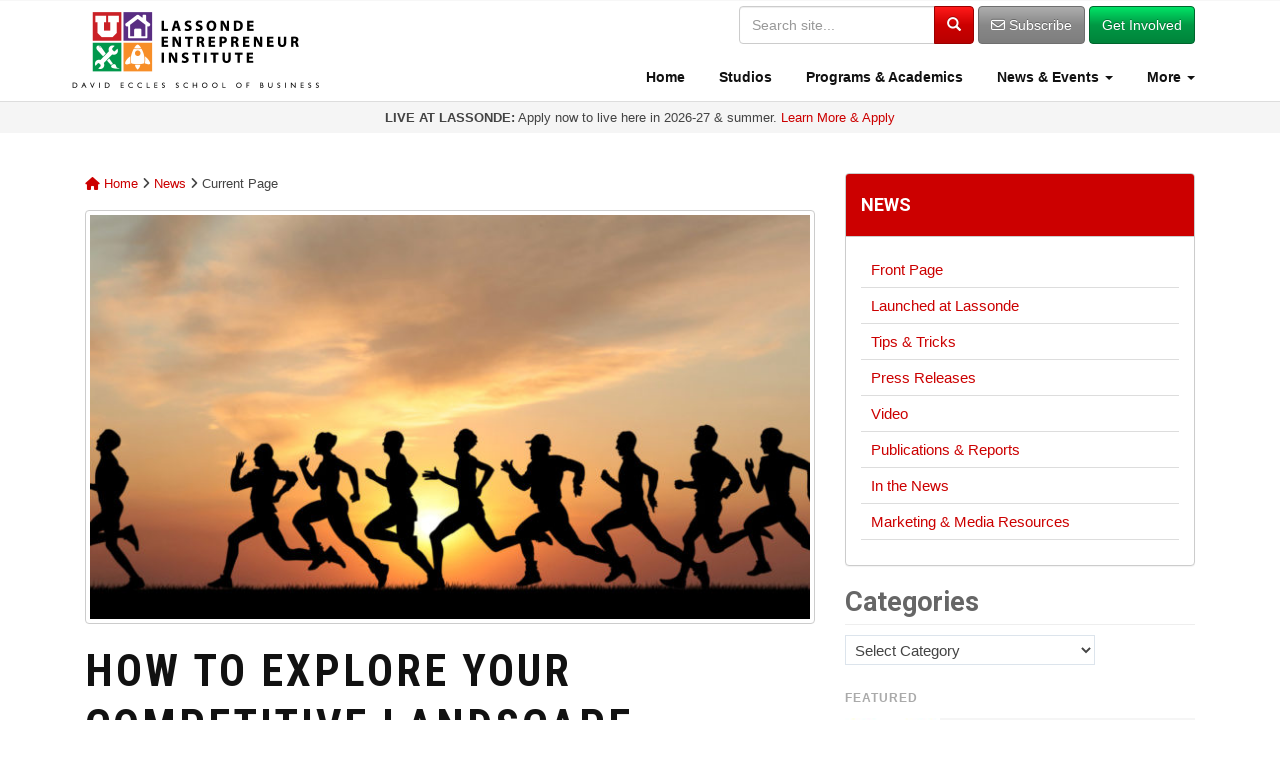

--- FILE ---
content_type: text/html; charset=UTF-8
request_url: https://lassonde.utah.edu/how-to-explore-your-competitive-landscape/
body_size: 17384
content:
<!DOCTYPE html><html lang="en-US"><head><meta charset="UTF-8"><meta http-equiv="X-UA-Compatible" content="IE=edge"><meta name="viewport" content="width=device-width, initial-scale=1"><link rel="profile" href="http://gmpg.org/xfn/11"><link rel="pingback" href="https://lassonde.utah.edu/wp/xmlrpc.php"><meta name='robots' content='index, follow, max-image-preview:large, max-snippet:-1, max-video-preview:-1' /><link media="all" href="https://lassonde.utah.edu/wp/wp-content/cache/autoptimize/css/autoptimize_3e0e04a7528154122347908b241ef2bc.css" rel="stylesheet"><title>How to Explore Your Competitive Landscape | Lassonde Entrepreneur Institute | University of Utah</title><meta name="description" content="University of Utah alum and medical entrepreneur Brett Burton shared ideas on how to explore your competitive landscape in a recent workshop provided by" /><link rel="canonical" href="https://lassonde.utah.edu/how-to-explore-your-competitive-landscape/" /><meta property="og:locale" content="en_US" /><meta property="og:type" content="article" /><meta property="og:title" content="How to Explore Your Competitive Landscape | Lassonde Entrepreneur Institute | University of Utah" /><meta property="og:description" content="University of Utah alum and medical entrepreneur Brett Burton shared ideas on how to explore your competitive landscape in a recent workshop provided by" /><meta property="og:url" content="https://lassonde.utah.edu/how-to-explore-your-competitive-landscape/" /><meta property="og:site_name" content="Lassonde Entrepreneur Institute | University of Utah" /><meta property="article:publisher" content="https://www.facebook.com/LassondeInstitute" /><meta property="article:published_time" content="2023-03-21T20:25:11+00:00" /><meta property="article:modified_time" content="2023-03-21T20:51:32+00:00" /><meta property="og:image" content="https://lassonde.utah.edu/wp/wp-content/uploads/2023/03/AdobeStock_41044614-scaled-e1679430143652.jpeg" /><meta property="og:image:width" content="2304" /><meta property="og:image:height" content="1094" /><meta property="og:image:type" content="image/jpeg" /><meta name="author" content="Mellanie Page" /><meta name="twitter:card" content="summary_large_image" /><meta name="twitter:creator" content="@LassondeInst" /><meta name="twitter:site" content="@LassondeInst" /><meta name="twitter:label1" content="Written by" /><meta name="twitter:data1" content="Mellanie Page" /><meta name="twitter:label2" content="Est. reading time" /><meta name="twitter:data2" content="9 minutes" /> <script type="application/ld+json" class="yoast-schema-graph">{"@context":"https://schema.org","@graph":[{"@type":"Article","@id":"https://lassonde.utah.edu/how-to-explore-your-competitive-landscape/#article","isPartOf":{"@id":"https://lassonde.utah.edu/how-to-explore-your-competitive-landscape/"},"author":{"name":"Mellanie Page","@id":"https://lassonde.utah.edu/#/schema/person/4075901338e0744252dcab7bd95ec881"},"headline":"How to Explore Your Competitive Landscape","datePublished":"2023-03-21T20:25:11+00:00","dateModified":"2023-03-21T20:51:32+00:00","mainEntityOfPage":{"@id":"https://lassonde.utah.edu/how-to-explore-your-competitive-landscape/"},"wordCount":1936,"commentCount":0,"publisher":{"@id":"https://lassonde.utah.edu/#organization"},"image":{"@id":"https://lassonde.utah.edu/how-to-explore-your-competitive-landscape/#primaryimage"},"thumbnailUrl":"https://lassonde.utah.edu/wp/wp-content/uploads/2023/03/AdobeStock_41044614-scaled-e1679430143652.jpeg","keywords":["Lassonde for Life"],"articleSection":["Tips &amp; Tricks"],"inLanguage":"en-US","potentialAction":[{"@type":"CommentAction","name":"Comment","target":["https://lassonde.utah.edu/how-to-explore-your-competitive-landscape/#respond"]}]},{"@type":"WebPage","@id":"https://lassonde.utah.edu/how-to-explore-your-competitive-landscape/","url":"https://lassonde.utah.edu/how-to-explore-your-competitive-landscape/","name":"How to Explore Your Competitive Landscape | Lassonde Entrepreneur Institute | University of Utah","isPartOf":{"@id":"https://lassonde.utah.edu/#website"},"primaryImageOfPage":{"@id":"https://lassonde.utah.edu/how-to-explore-your-competitive-landscape/#primaryimage"},"image":{"@id":"https://lassonde.utah.edu/how-to-explore-your-competitive-landscape/#primaryimage"},"thumbnailUrl":"https://lassonde.utah.edu/wp/wp-content/uploads/2023/03/AdobeStock_41044614-scaled-e1679430143652.jpeg","datePublished":"2023-03-21T20:25:11+00:00","dateModified":"2023-03-21T20:51:32+00:00","description":"University of Utah alum and medical entrepreneur Brett Burton shared ideas on how to explore your competitive landscape in a recent workshop provided by","breadcrumb":{"@id":"https://lassonde.utah.edu/how-to-explore-your-competitive-landscape/#breadcrumb"},"inLanguage":"en-US","potentialAction":[{"@type":"ReadAction","target":["https://lassonde.utah.edu/how-to-explore-your-competitive-landscape/"]}]},{"@type":"ImageObject","inLanguage":"en-US","@id":"https://lassonde.utah.edu/how-to-explore-your-competitive-landscape/#primaryimage","url":"https://lassonde.utah.edu/wp/wp-content/uploads/2023/03/AdobeStock_41044614-scaled-e1679430143652.jpeg","contentUrl":"https://lassonde.utah.edu/wp/wp-content/uploads/2023/03/AdobeStock_41044614-scaled-e1679430143652.jpeg","width":2304,"height":1094},{"@type":"BreadcrumbList","@id":"https://lassonde.utah.edu/how-to-explore-your-competitive-landscape/#breadcrumb","itemListElement":[{"@type":"ListItem","position":1,"name":"Home","item":"https://lassonde.utah.edu/"},{"@type":"ListItem","position":2,"name":"News","item":"https://lassonde.utah.edu/news/"},{"@type":"ListItem","position":3,"name":"How to Explore Your Competitive Landscape"}]},{"@type":"WebSite","@id":"https://lassonde.utah.edu/#website","url":"https://lassonde.utah.edu/","name":"Lassonde Entrepreneur Institute | University of Utah","description":"","publisher":{"@id":"https://lassonde.utah.edu/#organization"},"potentialAction":[{"@type":"SearchAction","target":{"@type":"EntryPoint","urlTemplate":"https://lassonde.utah.edu/?s={search_term_string}"},"query-input":{"@type":"PropertyValueSpecification","valueRequired":true,"valueName":"search_term_string"}}],"inLanguage":"en-US"},{"@type":"Organization","@id":"https://lassonde.utah.edu/#organization","name":"Lassonde Entrepreneur Institute | University of Utah","url":"https://lassonde.utah.edu/","logo":{"@type":"ImageObject","inLanguage":"en-US","@id":"https://lassonde.utah.edu/#/schema/logo/image/","url":"https://lassonde.utah.edu/wp/wp-content/uploads/2024/03/Lassonde-Institute-icons-logo-vertical-032224-620pm_RGB_padded-scaled.jpg","contentUrl":"https://lassonde.utah.edu/wp/wp-content/uploads/2024/03/Lassonde-Institute-icons-logo-vertical-032224-620pm_RGB_padded-scaled.jpg","width":2560,"height":2560,"caption":"Lassonde Entrepreneur Institute | University of Utah"},"image":{"@id":"https://lassonde.utah.edu/#/schema/logo/image/"},"sameAs":["https://www.facebook.com/LassondeInstitute","https://x.com/LassondeInst","http://instagram.com/lassondeinstitute","https://linkedin.com/company/lassonde-entrepreneur-institute","https://www.youtube.com/user/LassondeInstitute"]},{"@type":"Person","@id":"https://lassonde.utah.edu/#/schema/person/4075901338e0744252dcab7bd95ec881","name":"Mellanie Page","image":{"@type":"ImageObject","inLanguage":"en-US","@id":"https://lassonde.utah.edu/#/schema/person/image/","url":"https://lassonde.utah.edu/wp/wp-content/uploads/2023/02/cropped-Screen-Shot-2022-08-29-at-11.55.43-AM-96x96.png","contentUrl":"https://lassonde.utah.edu/wp/wp-content/uploads/2023/02/cropped-Screen-Shot-2022-08-29-at-11.55.43-AM-96x96.png","caption":"Mellanie Page"},"description":"Mellanie Page is a board certified behavior analyst (BCBA), leadership coach, and graduate instructor who has worked for over a decade with children with autism. She is passionate about advancing the field through the lens of organizational operations. Mellanie is an MBA student at the David Eccles School of Business. Learn more and connect with her at mellaniepage.com.","url":"https://lassonde.utah.edu/author/mellanie-page/"}]}</script> <link rel='dns-prefetch' href='//use.fontawesome.com' /><link rel='dns-prefetch' href='//v0.wordpress.com' /><link rel='preconnect' href='//c0.wp.com' /><link rel="alternate" type="application/rss+xml" title="Lassonde Entrepreneur Institute | University of Utah &raquo; Feed" href="https://lassonde.utah.edu/feed/" /><link rel="alternate" type="application/rss+xml" title="Lassonde Entrepreneur Institute | University of Utah &raquo; Comments Feed" href="https://lassonde.utah.edu/comments/feed/" /><link rel="alternate" type="application/rss+xml" title="Lassonde Entrepreneur Institute | University of Utah &raquo; How to Explore Your Competitive Landscape Comments Feed" href="https://lassonde.utah.edu/how-to-explore-your-competitive-landscape/feed/" /><link rel='stylesheet' id='font-awesome-official-css' href='https://use.fontawesome.com/releases/v6.5.2/css/all.css' type='text/css' media='all' integrity="sha384-PPIZEGYM1v8zp5Py7UjFb79S58UeqCL9pYVnVPURKEqvioPROaVAJKKLzvH2rDnI" crossorigin="anonymous" /><link rel='stylesheet' id='font-awesome-official-v4shim-css' href='https://use.fontawesome.com/releases/v6.5.2/css/v4-shims.css' type='text/css' media='all' integrity="sha384-XyvK/kKwgVW+fuRkusfLgfhAMuaxLPSOY8W7wj8tUkf0Nr2WGHniPmpdu+cmPS5n" crossorigin="anonymous" /> <script type="text/javascript" src="https://lassonde.utah.edu/wp/wp-includes/js/jquery/jquery.min.js?ver=3.7.1" id="jquery-core-js"></script> <link rel="https://api.w.org/" href="https://lassonde.utah.edu/wp-json/" /><link rel="alternate" title="JSON" type="application/json" href="https://lassonde.utah.edu/wp-json/wp/v2/posts/36464" /><link rel="EditURI" type="application/rsd+xml" title="RSD" href="https://lassonde.utah.edu/wp/xmlrpc.php?rsd" /><link rel='shortlink' href='https://lassonde.utah.edu/?p=36464' /><link rel="alternate" title="oEmbed (JSON)" type="application/json+oembed" href="https://lassonde.utah.edu/wp-json/oembed/1.0/embed?url=https%3A%2F%2Flassonde.utah.edu%2Fhow-to-explore-your-competitive-landscape%2F" /><link rel="alternate" title="oEmbed (XML)" type="text/xml+oembed" href="https://lassonde.utah.edu/wp-json/oembed/1.0/embed?url=https%3A%2F%2Flassonde.utah.edu%2Fhow-to-explore-your-competitive-landscape%2F&#038;format=xml" /> <!--[if lt IE 9]> <script src="https://lassonde.utah.edu/wp/wp-content/themes/lassonde/inc/js/html5shiv.min.js"></script> <script src="https://lassonde.utah.edu/wp/wp-content/themes/lassonde/inc/js/respond.min.js"></script> <![endif]--><link rel="icon" href="https://lassonde.utah.edu/wp/wp-content/uploads/2024/05/cropped-Lassonde-Institute-social-media-logo-052019_1000x1000-32x32.png" sizes="32x32" /><link rel="icon" href="https://lassonde.utah.edu/wp/wp-content/uploads/2024/05/cropped-Lassonde-Institute-social-media-logo-052019_1000x1000-192x192.png" sizes="192x192" /><link rel="apple-touch-icon" href="https://lassonde.utah.edu/wp/wp-content/uploads/2024/05/cropped-Lassonde-Institute-social-media-logo-052019_1000x1000-180x180.png" /><meta name="msapplication-TileImage" content="https://lassonde.utah.edu/wp/wp-content/uploads/2024/05/cropped-Lassonde-Institute-social-media-logo-052019_1000x1000-270x270.png" /><link href="https://fonts.googleapis.com/css?family=Roboto:400,700|Roboto+Condensed:400,700" rel="stylesheet"> <!--[if lte IE 8]><link href="https://lassonde.utah.edu/wp/wp-content/themes/lassonde/inc/css/ie8-and-down.css" rel="stylesheet"> <![endif]--> <!--[if lte IE 7]><link href="https://lassonde.utah.edu/wp/wp-content/themes/lassonde/inc/css/ie7-and-down.css" rel="stylesheet"><link href="https://lassonde.utah.edu/wp/wp-content/themes/lassonde/inc/fonts/font-awesome-ie7.min.css"> <![endif]-->  <script>(function(w,d,s,l,i){w[l]=w[l]||[];w[l].push({'gtm.start':
new Date().getTime(),event:'gtm.js'});var f=d.getElementsByTagName(s)[0],
j=d.createElement(s),dl=l!='dataLayer'?'&l='+l:'';j.async=true;j.src=
'https://www.googletagmanager.com/gtm.js?id='+i+dl;f.parentNode.insertBefore(j,f);
})(window,document,'script','dataLayer','GTM-NCXKZFK');</script> </head><body class="wp-singular post-template-default single single-post postid-36464 single-format-standard wp-theme-lassonde group-blog"> <noscript><iframe src="https://www.googletagmanager.com/ns.html?id=GTM-NCXKZFK"
height="0" width="0" style="display:none;visibility:hidden"></iframe></noscript><div id="page" class="hfeed site"><nav class="navbar navbar-default navbar-fixed-top" role="navigation"><div class="container"><div class="navbar-header" > <button type="button" class="navbar-toggle" data-toggle="collapse" data-target="#navbar-ex1-collapse"> <span class="sr-only">Toggle navigation</span> <span class="icon-bar"></span> <span class="icon-bar"></span> <span class="icon-bar"></span> </button><div id="logo"> <a href="https://lassonde.utah.edu/"><img src="https://lassonde.utah.edu/wp/wp-content/themes/lassonde/img/Lassonde-Institute-icons-logo-031919_RGB_500px-min.png" alt="Lassonde Entrepreneur Institute" class="img-responsive logo-full" /></a></div></div><div class="collapse navbar-collapse" id="navbar-ex1-collapse"><div class="header-search"><form method="get" class="navbar-form form-search form-inline" action="https://lassonde.utah.edu/" style="border: none;"><div class="input-group"> <input type="text" class="form-control search-query" placeholder="Search site..." value="" name="s"> <span class="input-group-btn"> <button type="submit" class="btn btn-primary" name="submit" id="searchsubmit" value="Search"><span class="glyphicon glyphicon-search"></span></button> </span></div><div class="visible-sm" style="height: 5px;"></div> <a href="/subscribe" class="btn btn-default hidden-xs"><i class="fa fa-envelope-o" aria-hidden="true"></i> Subscribe</a> <a href="/getinvolved" class="btn btn-success hidden-xs">Get Involved</a><div class="row visible-xs"><div class="col-xs-6" style="padding-right: 5px;"> <a href="/subscribe" id="subscribe-btn" class="btn btn-default btn-block" style="margin: 10px 0 0 0;"><i class="fa fa-envelope-o" aria-hidden="true"></i> Subscribe</a></div><div class="col-xs-6" style="padding-left: 5px;"> <a href="/getinvolved" class="btn btn-success btn-block" style="margin: 10px 0 0 0;">Get Involved</a></div></div></form></div><div class="menu-menu-1-container"><ul id="menu-menu-1" class="nav navbar-nav"><li id="menu-item-6288" class="menu-item menu-item-type-post_type menu-item-object-page menu-item-home menu-item-6288"><a title="Home" href="https://lassonde.utah.edu/"><span class="glyphicon Lassonde Entrepreneur Institute at the University of Utah"></span>&nbsp;Home</a></li><li id="menu-item-4181" class="menu-item menu-item-type-post_type menu-item-object-page menu-item-4181"><a title="Studios" href="https://lassonde.utah.edu/studios/"><span class="glyphicon Lassonde Studios"></span>&nbsp;Studios</a></li><li id="menu-item-8" class="menu-item menu-item-type-post_type menu-item-object-page menu-item-8"><a title="Programs &amp; Academics" href="https://lassonde.utah.edu/directory/"><span class="glyphicon Entrepreneurship Programs &#038; Academic Opportunities"></span>&nbsp;Programs &#038; Academics</a></li><li id="menu-item-31171" class="menu-item menu-item-type-custom menu-item-object-custom menu-item-has-children menu-item-31171 dropdown"><a title="News &amp; Events" href="#" data-toggle="dropdown" class="dropdown-toggle"><span class="glyphicon Get the Latest News &#038; Events at Lassonde"></span>&nbsp;News &#038; Events <span class="caret"></span></a><ul role="menu" class=" dropdown-menu"><li id="menu-item-40" class="menu-item menu-item-type-post_type menu-item-object-page current_page_parent menu-item-40"><a title="News" href="https://lassonde.utah.edu/news/"><span class="glyphicon Find Latest News, Announcements, Resources &#038; More"></span>&nbsp;News</a></li><li id="menu-item-40654" class="menu-item menu-item-type-post_type menu-item-object-page menu-item-40654"><a title="Events Calendar" href="https://lassonde.utah.edu/calendar/"><span class="glyphicon Upcoming Events &#038; Program Deadlines"></span>&nbsp;Events Calendar</a></li><li id="menu-item-31172" class="menu-item menu-item-type-custom menu-item-object-custom menu-item-31172"><a title="Launched at Lassonde" href="/launched/"><span class="glyphicon Learn About Our Student Success Stories"></span>&nbsp;Launched at Lassonde</a></li></ul></li><li id="menu-item-31044" class="menu-item menu-item-type-custom menu-item-object-custom menu-item-has-children menu-item-31044 dropdown"><a title="More" href="#" data-toggle="dropdown" class="dropdown-toggle"><span class="glyphicon More"></span>&nbsp;More <span class="caret"></span></a><ul role="menu" class=" dropdown-menu"><li id="menu-item-2735" class="menu-item menu-item-type-post_type menu-item-object-page menu-item-2735"><a title="About" href="https://lassonde.utah.edu/about/"><span class="glyphicon Learn about the Lassonde Entrepreneur Institute"></span>&nbsp;About</a></li><li id="menu-item-6652" class="menu-item menu-item-type-post_type menu-item-object-page menu-item-6652"><a title="Contact" href="https://lassonde.utah.edu/contact/"><span class="glyphicon Contact the Lassonde Entrepreneur Institute"></span>&nbsp;Contact</a></li><li id="menu-item-31170" class="menu-item menu-item-type-custom menu-item-object-custom menu-item-31170"><a title="People" href="/contact/people/"><span class="glyphicon Find Contact Info for People &#038; Programs"></span>&nbsp;People</a></li><li id="menu-item-40655" class="menu-item menu-item-type-post_type menu-item-object-page menu-item-40655"><a title="Give" href="https://lassonde.utah.edu/about/give/"><span class="glyphicon Support the Lassonde Entrepreneur Institute"></span>&nbsp;Give</a></li></ul></li></ul></div><div class="visible-xs" style="height: 10px;"></div></div></div></nav><div class="container-fluid text-center" style="background: #f5f5f5; padding: 8px; font-size: 13px; line-height: 1.2em;"> <strong>LIVE AT LASSONDE:</strong> Apply now to live here in 2026-27 & summer. <a href="http://lassonde.utah.edu/studios/?utm_source=website-announcement-alert&utm_medium=web&utm_campaign=top%20alert">Learn More & Apply</a></div><div id="content" class="site-content container"><div id="primary" class="content-area col-sm-12 col-md-8 pull-left"><div class="breadcrumb" xmlns:v="http://rdf.data-vocabulary.org/#"> <span typeof="v:Breadcrumb"><a rel="v:url" property="v:title" title="Go to Lassonde Entrepreneur Institute | University of Utah." href="https://lassonde.utah.edu" class="home"><i class="fa fa-home"></i> Home</a></span> <i class="fa fa-angle-right"></i> <span typeof="v:Breadcrumb"><a rel="v:url" property="v:title" title="Go to News." href="https://lassonde.utah.edu/news/" class="post-root post post-post">News</a></span> <i class="fa fa-angle-right"></i> <span typeof="v:Breadcrumb"><span property="v:title">Current Page</span></span></div><main id="main" class="site-main" role="main"><article id="post-36464" class="post-36464 post type-post status-publish format-standard has-post-thumbnail hentry category-tips-and-tricks tag-lassonde-for-life"><header class="entry-header page-header"> <img width="730" height="410" src="https://lassonde.utah.edu/wp/wp-content/uploads/2023/03/AdobeStock_41044614-scaled-e1679430143652-730x410.jpeg" class="thumbnail wp-post-image" alt="" decoding="async" fetchpriority="high" srcset="https://lassonde.utah.edu/wp/wp-content/uploads/2023/03/AdobeStock_41044614-scaled-e1679430143652-730x410.jpeg 730w, https://lassonde.utah.edu/wp/wp-content/uploads/2023/03/AdobeStock_41044614-scaled-e1679430143652-1920x1080.jpeg 1920w" sizes="(max-width: 730px) 100vw, 730px" data-attachment-id="36470" data-permalink="https://lassonde.utah.edu/how-to-explore-your-competitive-landscape/marathon-black-silhouettes-of-runners-on-the-sunset/" data-orig-file="https://lassonde.utah.edu/wp/wp-content/uploads/2023/03/AdobeStock_41044614-scaled-e1679430143652.jpeg" data-orig-size="2304,1094" data-comments-opened="1" data-image-meta="{&quot;aperture&quot;:&quot;14&quot;,&quot;credit&quot;:&quot;Andrey Burmakin - stock.adobe.co&quot;,&quot;camera&quot;:&quot;Canon EOS 5D Mark II&quot;,&quot;caption&quot;:&quot;&quot;,&quot;created_timestamp&quot;:&quot;1320340000&quot;,&quot;copyright&quot;:&quot;&quot;,&quot;focal_length&quot;:&quot;70&quot;,&quot;iso&quot;:&quot;250&quot;,&quot;shutter_speed&quot;:&quot;0.00625&quot;,&quot;title&quot;:&quot;Marathon, black silhouettes of runners on the sunset&quot;,&quot;orientation&quot;:&quot;1&quot;}" data-image-title="Marathon, black silhouettes of runners on the sunset" data-image-description="" data-image-caption="" data-medium-file="https://lassonde.utah.edu/wp/wp-content/uploads/2023/03/AdobeStock_41044614-scaled-e1679430143652-625x297.jpeg" data-large-file="https://lassonde.utah.edu/wp/wp-content/uploads/2023/03/AdobeStock_41044614-scaled-e1679430143652-970x461.jpeg" /><h1 class="entry-title">How to Explore Your Competitive Landscape</h1><div class="entry-meta"> <span class="byline"> <i class="fa fa-user"></i> By <span class="author vcard"><a class="url fn n" href="https://lassonde.utah.edu/author/mellanie-page/">Mellanie Page</a></span></span><span class="posted-on"><i class="fa fa-calendar"></i> <a href="https://lassonde.utah.edu/how-to-explore-your-competitive-landscape/" rel="bookmark"><time class="entry-date published" datetime="2023-03-21T14:25:11-06:00">March 21, 2023</time><time class="updated" datetime="2023-03-21T14:51:32-06:00">March 21, 2023</time></a></span></div></header><div class="entry-content"><p>University of Utah alum and medical entrepreneur Brett Burton shared ideas on how to explore your competitive landscape in a recent workshop provided by the <a href="https://lassonde.utah.edu/life">Lassonde for Life program</a> —an alumni program open to all University of Utah graduates that provides free, lifelong entrepreneurial instruction and support.</p><p>Brett is an entrepreneurial-minded bioengineer with experience in early-stage medical device innovation, development, and leadership. He obtained a Ph.D. in bioengineering in 2018 while also developing an understanding of medical device startups and venture capital. He is involved with multiple medtech startups and serves on the boards of <a href="https://secondheartinc.com/">Second Heart Assist</a> and CUBE Therapeutics while also serving as the VP of R&amp;D for Second Heart Assist (a left ventricular assist device company).</p><p>There is no winner without competition. Competitive awareness and strategy are essential in growing and developing a profitable and sustainable business. In his presentation, Brett described the process of exploring the competitive landscape as &#8220;forming a company strategy based on your understanding of your competition” and urged that companies extend their analysis beyond direct rivals. Exploring your competitive landscape should include an understanding of the three natural laws of economics, an analysis of Porter’s five forces, and a process for identifying invisible threats.</p><p>Brett applied Adam Smith’s three natural laws of economics to competition and explained:</p><ul><li>The law of self-interest: people/companies competing with each other to fulfill their own self-interests.</li><li>The law of competition: people/companies competing with each other by trying to differentiate themselves through cost reduction, improved product, or both—make decisions that ultimately benefit the consumer.</li><li>The law of supply and demand: if companies can&#8217;t compete or make decisions that keep them in the market, they will not survive, and competitors will be able to grow their share of the market.</li></ul><p>Brett warned that many factors complicate competition and encouraged entrepreneurs to enhance their strategy. During his discussion, he shared his experience with various companies, as both an investor and employee, describing how each of them had a plan and how all of them encountered competitive forces and subsequent unpredictable challenges.</p><p>Here are highlights from Brett’s presentation that may provide insights into understanding your competition along with questions you should ask yourself when exploring your competitive landscape:</p><h2>What is a Competitive Landscape?</h2><p>Brett explained that a competitive landscape refers to the existing market for your product or service. It represents every product a consumer could choose over the product you offer and can indicate a company&#8217;s position in the market while simultaneously influencing that company&#8217;s business strategy as they seek to improve that market position. He warned, “There are a lot of things influencing how you operate, and the competitive landscape is influenced by more than just your direct rival.”</p><p>When analyzing your competitors, Brett recommended focusing on their market position, business strategy, and ability to innovate. It&#8217;s critical to analyze these variables and use this information to develop your own strategy. He said, “If people can&#8217;t innovate in this modern market, they&#8217;re not going to survive. You&#8217;re not just looking at the here and now; you&#8217;re looking at what it&#8217;s going to be.” It is common to analyze how competitors are doing today, but we must anticipate how our competition will change and evolve.</p><p>Brett referenced Porter&#8217;s five forces as a framework to begin an assessment of your competitive market. The forces include:</p><ul><li>A review of direct rivals competing for your customers</li><li>Threat of substitute products that fulfill the customer&#8217;s need</li><li>Threat of new entrants replicating your idea or product</li><li>Supplier bargaining, where producing unique products may shift leverage to the supplier</li><li>Buyer bargaining, where price might be threatened and lowered in response to competition</li></ul><h2>Who is Competing for Your Customer?</h2><p>Brett used his work experiences to illustrate companies that faced each of the competitive threats described by Porter&#8217;s five forces. In some cases, such as one of the companies, Atrispec, where there were no direct rivals, the company still faced competition in other forms. Atrispec is an ECG analysis tool that assesses the risk a patient has of developing atrial fibrillation—a cardiac condition in which the upper two chambers of the heart (the atria) beat erratically. Detection of such risk before surgery would allow doctors to provide prophylactic treatment, thereby reducing the occurrences of atrial fibrillation post-surgery, which would reduce hospital length of stay and associated costs.</p><p>Although Atrispec was a new solution to an old problem with the potential to be very effective in detecting the risk in patients of developing this cardiac condition post-surgery, the company fought an uphill battle as it had to compete with what Brett called &#8220;the status quo,&#8221; or the process that physicians are currently using to treat post-surgical atrial fibrillation. When considering direct competitors, we should not only look at similar products, but we should ask ourselves what our customers are doing to solve their problems today and consider that competition.</p><h2>What Other Products Fulfill Your Customer’s Need?</h2><p>The threat of substitutes was prevalent for a popular rideshare company (Lyft) that Brett analyzed for investment during his time at the University Venture Fund (UVF). In addition to rideshare competitors, there were many substitutes, such as taxis, public transportation, or simply getting a ride from someone. When evaluating Lyft&#8217;s competitive market, the UVF team was able to see enough differentiation to warrant a substantial investment. In reflecting on this investment, Brett said he remembered, during his research, a poll in which Millennials described Lyft as the &#8220;cool&#8221; rideshare company. With the company&#8217;s focus on attracting a specific population of customers and with evidence showing Lyft effectively making gains in this market space, the decision to invest was not particularly difficult, and the return on investment was substantial. If we understand our direct and indirect competitors, we can strategically differentiate ourselves in the market.</p><p>Additionally, Brett offered the example of Cube, a company focused on athletic knee brace innovation. While no other companies produced the exact product at the time (i.e., a brace that offers mechanical support alongside heating and cooling features), bigger competitors in the industry could easily attempt to replicate the technology and pursue the same market. These competitors may have more resources and capital to produce a similar product quickly and market it more effectively. This threat exists in any industry and should be considered in your competitive analysis.</p><h2>Who Will Replicate Your Idea?</h2><p>Brett compared the threat of new entrants to the gold rush and cautioned, “If you find gold, you get a gold rush. In the same sense, if you find a good business or a good market, you might just end up in a gold rush.” Be attentive to companies in your industry and peripheral industries that may be able to reproduce or replicate your idea or product.</p><p>Brett explained how Second Heart Assist (a percutaneous LVAD company) and OrthodontiCell (an accelerated tooth movement company) each had competitors who solved the same problem for the customer and generated similar value, even though they used different methods. Your direct competitor may not use the same materials or technology as you, but they still offer a viable option for your buyer&#8217;s problem.</p><h2>Will Your Supplier Drive Your Costs Up?</h2><p>Supplier bargaining may also present a threat to growth if your supplier understands the unique value they bring to the business relationship and can leverage their power to drive your costs up. Brett said, “The more people that are supplying you or the more common the materials, the less bargaining power they have.”</p><p>Leonhardt&#8217;s Launchpads Utah (LLU) was a lab that offered bioelectric stimulation that modulated protein expression. Brett, who directed the lab from 2017 to 2021, explained that each aspect of their pipeline had supplies that were necessary to offer these services. Given the unique process LLU had developed, several materials, supplies, and pieces of equipment were difficult to find for their use case. Similarly, if your product or service requires unique or scarce materials, your costs may rise, and it may be difficult to find a consistent and reliable supplier.</p><p>Similarly, Second Heart Assist had over 20 production and design iterations before stabilizing their process — several due to issues with acquiring original materials. In one instance, a supplier that provided nitinol tubing, used to produce the device&#8217;s drivetube, was acquired and closed its door to future orders. They needed to be flexible and make changes to continue production, but their new supplier, seeing an opportunity, charged nearly 10 times the price of the previous provider. Suppliers can raise prices or even discontinue access to supplies. Be prepared to pivot your design, diversify your suppliers, or determine alternative resources if your product is not a common commodity.</p><h2>Who Is Your Buyer and What Will They Pay?</h2><p>Brett warned that once your product is marketable, you&#8217;ll be managing buyer bargaining power and identifying the right price. OrthodontiCell is a bioelectric stimulation mouthpiece intended to accelerate tooth movement. In Brett’s example of their buyer bargaining power, he explained that to sell his product successfully, he had to market to two different “buyers.” First, OrthodontiCell had to identify and propose a particular advantage for the orthodontist, who had to buy into offering the product. Secondly, the product needed to be marketable and desirable to the end user, the orthodontics patient, who would ultimately pay for it (given that the OrthodontiCell product is an elective orthodontic enhancement and not an essential item that insurance would supplement).</p><p>Many products may have layers of “buyers” who may not come to mind in your initial competitive review. As you explore who needs to be an advocate for your product in the selling cycle, develop a plan that addresses each individual. Consider any resistance or hesitation to buy in a threat to manage.</p><p>In a traditional sense, buyers also know their options, and being aware of what other options may be more desirable, affordable, or effective can influence willingness to pay. Determine how your customer’s next best alternative may impact your prices.</p><h2>Can You Leverage External Entities?</h2><p>Other areas to consider, that fall outside Porter&#8217;s five forces in competitive analysis, but are certainly present in all business operations, are more external forces. A STEEPLE analysis explores where outside entities and influences may affect your competitive standing. He provided the example of the FDA backing particular medical devices and consequently “marketing” those products with their stamp of approval. Legal or political entities, like the FDA, are not often considered partners or competition, but they certainly influence your competitive landscape and are part of the STEEPLE approach to competitive analysis.  If available in your industry, consider how you can partner or interact with any credible entities to market and support your growth and advancement.</p><h2>Additional Resources</h2><p>If you are looking to expand your scope of research on your competition, Brett recommended several resources. First, he suggested searching market research reports on websites such as Kalorama, MarketResearch.com, Markets and Markets, or Lexis Nexis. He also pointed to industry conferences that may offer value in identifying competitors and learning more about recent innovations during sessions. Current and future investors may also be knowledgeable in and have similar products and technologies in their portfolio that they can offer insight on. Key opinion leaders and other organizational members can offer value and collaborate about competition.</p><p>Further resources suggested by Brett include books such as &#8220;Competitive Strategy&#8221; by Michael Porter and &#8220;Blue Ocean Strategy&#8221; by W.Chan and Renee Mauborgne, SBA.gov, YouTube University; podcasts and content producers such as Bob Iger&#8217;s MasterClass and &#8220;The Venture Capitalist Podcast&#8221;, as well as other alumni associates.</p><div class="sharedaddy sd-sharing-enabled"><div class="robots-nocontent sd-block sd-social sd-social-icon-text sd-sharing"><h3 class="sd-title">Share this:</h3><div class="sd-content"><ul><li class="share-email"><a rel="nofollow noopener noreferrer"
 data-shared="sharing-email-36464"
 class="share-email sd-button share-icon"
 href="mailto:?subject=%5BShared%20Post%5D%20How%20to%20Explore%20Your%20Competitive%20Landscape&#038;body=https%3A%2F%2Flassonde.utah.edu%2Fhow-to-explore-your-competitive-landscape%2F&#038;share=email"
 target="_blank"
 aria-labelledby="sharing-email-36464"
 data-email-share-error-title="Do you have email set up?" data-email-share-error-text="If you&#039;re having problems sharing via email, you might not have email set up for your browser. You may need to create a new email yourself." data-email-share-nonce="2a092285ad" data-email-share-track-url="https://lassonde.utah.edu/how-to-explore-your-competitive-landscape/?share=email"> <span id="sharing-email-36464" hidden>Click to email a link to a friend (Opens in new window)</span> <span>Email</span> </a></li><li class="share-linkedin"><a rel="nofollow noopener noreferrer"
 data-shared="sharing-linkedin-36464"
 class="share-linkedin sd-button share-icon"
 href="https://lassonde.utah.edu/how-to-explore-your-competitive-landscape/?share=linkedin"
 target="_blank"
 aria-labelledby="sharing-linkedin-36464"
 > <span id="sharing-linkedin-36464" hidden>Click to share on LinkedIn (Opens in new window)</span> <span>LinkedIn</span> </a></li><li class="share-facebook"><a rel="nofollow noopener noreferrer"
 data-shared="sharing-facebook-36464"
 class="share-facebook sd-button share-icon"
 href="https://lassonde.utah.edu/how-to-explore-your-competitive-landscape/?share=facebook"
 target="_blank"
 aria-labelledby="sharing-facebook-36464"
 > <span id="sharing-facebook-36464" hidden>Click to share on Facebook (Opens in new window)</span> <span>Facebook</span> </a></li><li class="share-x"><a rel="nofollow noopener noreferrer"
 data-shared="sharing-x-36464"
 class="share-x sd-button share-icon"
 href="https://lassonde.utah.edu/how-to-explore-your-competitive-landscape/?share=x"
 target="_blank"
 aria-labelledby="sharing-x-36464"
 > <span id="sharing-x-36464" hidden>Click to share on X (Opens in new window)</span> <span>X</span> </a></li><li class="share-threads"><a rel="nofollow noopener noreferrer"
 data-shared="sharing-threads-36464"
 class="share-threads sd-button share-icon"
 href="https://lassonde.utah.edu/how-to-explore-your-competitive-landscape/?share=threads"
 target="_blank"
 aria-labelledby="sharing-threads-36464"
 > <span id="sharing-threads-36464" hidden>Click to share on Threads (Opens in new window)</span> <span>Threads</span> </a></li><li class="share-reddit"><a rel="nofollow noopener noreferrer"
 data-shared="sharing-reddit-36464"
 class="share-reddit sd-button share-icon"
 href="https://lassonde.utah.edu/how-to-explore-your-competitive-landscape/?share=reddit"
 target="_blank"
 aria-labelledby="sharing-reddit-36464"
 > <span id="sharing-reddit-36464" hidden>Click to share on Reddit (Opens in new window)</span> <span>Reddit</span> </a></li><li class="share-end"></li></ul></div></div></div></div><div class="clearfix"></div><hr/><h4 style="text-transform:uppercase;"><strong>About the Author: <a href="https://lassonde.utah.edu/author/mellanie-page/" title="Posts by Mellanie Page" rel="author">Mellanie Page</a></strong></h4><table style="font-size: 90%;"><tr><td style="padding: 5px 10px 10px 0; vertical-align: top;" width="90px"> <img alt='Mellanie Page' src='https://lassonde.utah.edu/wp/wp-content/uploads/2023/02/cropped-Screen-Shot-2022-08-29-at-11.55.43-AM-96x96.png' srcset='https://lassonde.utah.edu/wp/wp-content/uploads/2023/02/cropped-Screen-Shot-2022-08-29-at-11.55.43-AM-192x192.png 2x' class='avatar avatar-96 photo' height='96' width='96' decoding='async'/></td><td style="vertical-align: top;"> Mellanie Page is a board certified behavior analyst (BCBA), leadership coach, and graduate instructor who has worked for over a decade with children with autism. She is passionate about advancing the field through the lens of organizational operations. Mellanie is an MBA student at the David Eccles School of Business. Learn more and connect with her at <a href="http://www.mellaniepage.com">mellaniepage.com</a>.</td></tr></table><hr/><footer class="entry-meta"> <i class="fa fa-folder-open-o"></i> <a href="https://lassonde.utah.edu/category/tips-and-tricks/" rel="category tag">Tips &amp; Tricks</a> <i class="fa fa-tags"></i> <a href="https://lassonde.utah.edu/tag/lassonde-for-life/" rel="tag">Lassonde for Life</a>. <i class="fa fa-link"></i> <a href="https://lassonde.utah.edu/how-to-explore-your-competitive-landscape/" rel="bookmark">Permalink</a>.<hr class="section-divider"></footer></article><div id="comments" class="comments-area"><div id="respond" class="comment-respond"><h3 id="reply-title" class="comment-reply-title">Leave a Reply <small><a rel="nofollow" id="cancel-comment-reply-link" href="/how-to-explore-your-competitive-landscape/#respond" style="display:none;">Cancel reply</a></small></h3><form action="https://lassonde.utah.edu/wp/wp-comments-post.php" method="post" id="commentform" class="comment-form"><p class="comment-notes"><span id="email-notes">Your email address will not be published.</span> <span class="required-field-message">Required fields are marked <span class="required">*</span></span></p><p class="comment-form-comment"><label for="comment">Comment <span class="required">*</span></label><textarea id="comment" name="comment" cols="45" rows="8" maxlength="65525" required="required"></textarea></p><p class="comment-form-author"><label for="author">Name <span class="required">*</span></label> <input id="author" name="author" type="text" value="" size="30" maxlength="245" autocomplete="name" required="required" /></p><p class="comment-form-email"><label for="email">Email <span class="required">*</span></label> <input id="email" name="email" type="text" value="" size="30" maxlength="100" aria-describedby="email-notes" autocomplete="email" required="required" /></p><p class="comment-form-url"><label for="url">Website</label> <input id="url" name="url" type="text" value="" size="30" maxlength="200" autocomplete="url" /></p><p class="form-submit"><input name="submit" type="submit" id="submit" class="submit" value="Post Comment" /> <input type='hidden' name='comment_post_ID' value='36464' id='comment_post_ID' /> <input type='hidden' name='comment_parent' id='comment_parent' value='0' /></p><p style="display: none !important;" class="akismet-fields-container" data-prefix="ak_"><label>&#916;<textarea name="ak_hp_textarea" cols="45" rows="8" maxlength="100"></textarea></label><input type="hidden" id="ak_js_1" name="ak_js" value="103"/><script>document.getElementById( "ak_js_1" ).setAttribute( "value", ( new Date() ).getTime() );</script></p></form></div></div></main></div><div id="secondary" class="widget-area col-sm-12 col-md-4" role="complementary"><div class="panel panel-primary section-menu"><div class="panel-heading"><h5 style="text-transform:uppercase;"><a href="/news">News</a></h5></div><div class="panel-body"><ul id="menu-news" class=""><li id="menu-item-18146" class="menu-item menu-item-type-custom menu-item-object-custom menu-item-18146"><a href="/news">Front Page</a></li><li id="menu-item-11223" class="menu-item menu-item-type-custom menu-item-object-custom menu-item-11223"><a href="/launched/">Launched at Lassonde</a></li><li id="menu-item-18213" class="menu-item menu-item-type-taxonomy menu-item-object-category current-post-ancestor current-menu-parent current-post-parent menu-item-18213"><a href="https://lassonde.utah.edu/category/tips-and-tricks/">Tips &#038; Tricks</a></li><li id="menu-item-109" class="menu-item menu-item-type-taxonomy menu-item-object-category menu-item-109"><a href="https://lassonde.utah.edu/category/press-releases/">Press Releases</a></li><li id="menu-item-10677" class="menu-item menu-item-type-taxonomy menu-item-object-category menu-item-10677"><a href="https://lassonde.utah.edu/category/video/">Video</a></li><li id="menu-item-2833" class="menu-item menu-item-type-post_type menu-item-object-page menu-item-2833"><a href="https://lassonde.utah.edu/news/publications-reports/">Publications &#038; Reports</a></li><li id="menu-item-108" class="menu-item menu-item-type-post_type menu-item-object-page menu-item-108"><a href="https://lassonde.utah.edu/news/in-the-news/">In the News</a></li><li id="menu-item-8796" class="menu-item menu-item-type-post_type menu-item-object-page menu-item-8796"><a href="https://lassonde.utah.edu/about/media-resources/">Marketing &#038; Media Resources</a></li></ul></div></div><aside id="categories-2" class="widget widget_categories"><h3 class="widget-title">Categories</h3><form action="https://lassonde.utah.edu" method="get"><label class="screen-reader-text" for="cat">Categories</label><select  name='cat' id='cat' class='postform'><option value='-1'>Select Category</option><option class="level-0" value="7">Academics&nbsp;&nbsp;(122)</option><option class="level-0" value="28">Alumni&nbsp;&nbsp;(40)</option><option class="level-0" value="15">Announcements&nbsp;&nbsp;(297)</option><option class="level-0" value="2">Events&nbsp;&nbsp;(313)</option><option class="level-0" value="24">Features&nbsp;&nbsp;(164)</option><option class="level-0" value="32">Lassonde Studios&nbsp;&nbsp;(195)</option><option class="level-0" value="192">Podcasts&nbsp;&nbsp;(8)</option><option class="level-0" value="4">Press Releases&nbsp;&nbsp;(258)</option><option class="level-0" value="5">Publications &amp; Reports&nbsp;&nbsp;(185)</option><option class="level-0" value="20">Resources&nbsp;&nbsp;(105)</option><option class="level-0" value="33">Startups&nbsp;&nbsp;(593)</option><option class="level-0" value="78">Student Innovation @ the U&nbsp;&nbsp;(445)</option><option class="level-0" value="243">Tips &amp; Tricks&nbsp;&nbsp;(219)</option><option class="level-0" value="6">Video&nbsp;&nbsp;(133)</option> </select></form><script type="text/javascript">(function() {
	var dropdown = document.getElementById( "cat" );
	function onCatChange() {
		if ( dropdown.options[ dropdown.selectedIndex ].value > 0 ) {
			dropdown.parentNode.submit();
		}
	}
	dropdown.onchange = onCatChange;
})();</script> </aside><aside id="custom_html-2" class="widget_text widget widget_custom_html"><div class="textwidget custom-html-widget"><div style="color: #aaa; letter-spacing: 1px;font-size: 12px; font-weight: bold; margin-bottom: 10px;">FEATURED</div><table style="background: #f5f5f5; width: 100%; margin-bottom: 10px;"><tr><td width="95px" style="vertical-align: top;"><a href="/ranked"><img src="https://lassonde.utah.edu/wp/wp-content/uploads/2020/11/Top-10-graphic-111820_100x100.jpg" alt="Lassonde Studios" height="95px" width="95px"></a></td><td style="padding: 10px; vertical-align: top;"><h6 style="margin: 0 0 8px 0;"><a href="/ranked">Top 10 Ranked</a></h6><p style="font-size: 13px; line-height: 16px; margin: 0;">We are one of the best programs in the country. Learn more.</p></td></tr></table><table style="background: #f5f5f5; width: 100%; margin-bottom: 10px;"><tr><td width="95px" style="vertical-align: top;"><a href="https://lassonde.utah.edu/launched/"><img src="https://lassonde.utah.edu/wp/wp-content/uploads/2016/10/Launched-at-Lassonde-logo-150x150.jpg" alt="Lassonde Studios" height="95px" width="95px"></a></td><td style="padding: 10px; vertical-align: top;"><h6 style="margin: 0 0 8px 0;"><a href="https://lassonde.utah.edu/launched/">Launched at Lassonde</a></h6><p style="font-size: 13px; line-height: 16px; margin: 0;">Browse stories about student startups and initiatives</p></td></tr></table><table style="background: #f5f5f5; width: 100%; margin-bottom: 10px;"><tr><td width="95px" style="vertical-align: top;"><a href="/studentinnovation2025"><img src="https://lassonde.utah.edu/wp/wp-content/uploads/2025/04/siu-2025-cover-graphic_100x100px.jpg" alt="Lassonde Studios" height="95px" width="95px"></a></td><td style="padding: 10px; vertical-align: top;"><h6 style="margin: 0 0 8px 0;"><a href="/studentinnovation2025">Student Innovation @ the U 2025</a></h6><p style="font-size: 13px; line-height: 16px; margin: 0;">Learn about student innovators across the U campus.</p></td></tr></table></div></aside><div class="widget tabbed"><div class="tabs-wrapper"><ul class="nav nav-tabs"><li class="active"><a href="#recent" data-toggle="tab">Latest News</a></li><li><a href="#events" data-toggle="tab">Events</a></li></ul><div class="tab-content"><ul id="recent" class="tab-pane active fade in"><li> <a href="https://lassonde.utah.edu/lassonde-events-calendar-spring-2026/" class="tab-thumb thumbnail" rel="bookmark" title="Lassonde Events Calendar: Spring 2026"> <img width="60" height="60" src="https://lassonde.utah.edu/wp/wp-content/uploads/2025/12/Spring-2026-thumbnail-072525-60x60.jpg" class="attachment-tab-small size-tab-small wp-post-image" alt="Lassonde events calendar" decoding="async" loading="lazy" srcset="https://lassonde.utah.edu/wp/wp-content/uploads/2025/12/Spring-2026-thumbnail-072525-60x60.jpg 60w, https://lassonde.utah.edu/wp/wp-content/uploads/2025/12/Spring-2026-thumbnail-072525-150x150.jpg 150w" sizes="auto, (max-width: 60px) 100vw, 60px" data-attachment-id="45462" data-permalink="https://lassonde.utah.edu/lassonde-events-calendar-spring-2026/spring-2026-thumbnail-072525/" data-orig-file="https://lassonde.utah.edu/wp/wp-content/uploads/2025/12/Spring-2026-thumbnail-072525-scaled.jpg" data-orig-size="2560,1440" data-comments-opened="1" data-image-meta="{&quot;aperture&quot;:&quot;0&quot;,&quot;credit&quot;:&quot;&quot;,&quot;camera&quot;:&quot;&quot;,&quot;caption&quot;:&quot;&quot;,&quot;created_timestamp&quot;:&quot;0&quot;,&quot;copyright&quot;:&quot;&quot;,&quot;focal_length&quot;:&quot;0&quot;,&quot;iso&quot;:&quot;0&quot;,&quot;shutter_speed&quot;:&quot;0&quot;,&quot;title&quot;:&quot;&quot;,&quot;orientation&quot;:&quot;0&quot;}" data-image-title="Spring-2026-thumbnail-072525" data-image-description="" data-image-caption="" data-medium-file="https://lassonde.utah.edu/wp/wp-content/uploads/2025/12/Spring-2026-thumbnail-072525-625x352.jpg" data-large-file="https://lassonde.utah.edu/wp/wp-content/uploads/2025/12/Spring-2026-thumbnail-072525-970x546.jpg" /> </a><div class="content"> <a class="tab-entry" href="https://lassonde.utah.edu/lassonde-events-calendar-spring-2026/" rel="bookmark" title="Lassonde Events Calendar: Spring 2026">Lassonde Events Calendar: Spring 2026</a> <i> Dec 19, 2025 </i></div></li><li> <a href="https://lassonde.utah.edu/limited-u-apparel-by-laketti/" class="tab-thumb thumbnail" rel="bookmark" title="Limited U Apparel by Laketti"> <img width="60" height="60" src="https://lassonde.utah.edu/wp/wp-content/uploads/2025/12/IMG_5624-60x60.jpg" class="attachment-tab-small size-tab-small wp-post-image" alt="Laketti U apparel" decoding="async" loading="lazy" srcset="https://lassonde.utah.edu/wp/wp-content/uploads/2025/12/IMG_5624-60x60.jpg 60w, https://lassonde.utah.edu/wp/wp-content/uploads/2025/12/IMG_5624-150x150.jpg 150w" sizes="auto, (max-width: 60px) 100vw, 60px" data-attachment-id="45453" data-permalink="https://lassonde.utah.edu/limited-u-apparel-by-laketti/img_5624/" data-orig-file="https://lassonde.utah.edu/wp/wp-content/uploads/2025/12/IMG_5624-scaled.jpg" data-orig-size="2560,1920" data-comments-opened="1" data-image-meta="{&quot;aperture&quot;:&quot;0&quot;,&quot;credit&quot;:&quot;&quot;,&quot;camera&quot;:&quot;&quot;,&quot;caption&quot;:&quot;&quot;,&quot;created_timestamp&quot;:&quot;0&quot;,&quot;copyright&quot;:&quot;&quot;,&quot;focal_length&quot;:&quot;0&quot;,&quot;iso&quot;:&quot;0&quot;,&quot;shutter_speed&quot;:&quot;0&quot;,&quot;title&quot;:&quot;&quot;,&quot;orientation&quot;:&quot;1&quot;}" data-image-title="IMG_5624" data-image-description="" data-image-caption="" data-medium-file="https://lassonde.utah.edu/wp/wp-content/uploads/2025/12/IMG_5624-625x469.jpg" data-large-file="https://lassonde.utah.edu/wp/wp-content/uploads/2025/12/IMG_5624-970x728.jpg" /> </a><div class="content"> <a class="tab-entry" href="https://lassonde.utah.edu/limited-u-apparel-by-laketti/" rel="bookmark" title="Limited U Apparel by Laketti">Limited U Apparel by Laketti</a> <i> Dec 19, 2025 </i></div></li><li> <a href="https://lassonde.utah.edu/master-of-business-creation-annual-report-2024-25/" class="tab-thumb thumbnail" rel="bookmark" title="Master of Business Creation Annual Report 2024-25"> <img width="60" height="60" src="https://lassonde.utah.edu/wp/wp-content/uploads/2025/12/MBC-report-cover-AY25-thumbnail-121925-920am_2500px-60x60.jpg" class="attachment-tab-small size-tab-small wp-post-image" alt="Master of Business Creation Annual Report" decoding="async" loading="lazy" srcset="https://lassonde.utah.edu/wp/wp-content/uploads/2025/12/MBC-report-cover-AY25-thumbnail-121925-920am_2500px-60x60.jpg 60w, https://lassonde.utah.edu/wp/wp-content/uploads/2025/12/MBC-report-cover-AY25-thumbnail-121925-920am_2500px-150x150.jpg 150w" sizes="auto, (max-width: 60px) 100vw, 60px" data-attachment-id="45443" data-permalink="https://lassonde.utah.edu/master-of-business-creation-annual-report-2024-25/mbc-report-cover-ay25-thumbnail-121925-920am_2500px/" data-orig-file="https://lassonde.utah.edu/wp/wp-content/uploads/2025/12/MBC-report-cover-AY25-thumbnail-121925-920am_2500px.jpg" data-orig-size="2500,1406" data-comments-opened="1" data-image-meta="{&quot;aperture&quot;:&quot;0&quot;,&quot;credit&quot;:&quot;&quot;,&quot;camera&quot;:&quot;&quot;,&quot;caption&quot;:&quot;&quot;,&quot;created_timestamp&quot;:&quot;0&quot;,&quot;copyright&quot;:&quot;&quot;,&quot;focal_length&quot;:&quot;0&quot;,&quot;iso&quot;:&quot;0&quot;,&quot;shutter_speed&quot;:&quot;0&quot;,&quot;title&quot;:&quot;&quot;,&quot;orientation&quot;:&quot;0&quot;}" data-image-title="MBC-report-cover-AY25-thumbnail-121925-920am_2500px" data-image-description="" data-image-caption="" data-medium-file="https://lassonde.utah.edu/wp/wp-content/uploads/2025/12/MBC-report-cover-AY25-thumbnail-121925-920am_2500px-625x352.jpg" data-large-file="https://lassonde.utah.edu/wp/wp-content/uploads/2025/12/MBC-report-cover-AY25-thumbnail-121925-920am_2500px-970x546.jpg" /> </a><div class="content"> <a class="tab-entry" href="https://lassonde.utah.edu/master-of-business-creation-annual-report-2024-25/" rel="bookmark" title="Master of Business Creation Annual Report 2024-25">Master of Business Creation Annual Report 2024-25</a> <i> Dec 19, 2025 </i></div></li></ul><ul id="events" class="tab-pane fade"><li> <a href="https://lassonde.utah.edu/calendar/?trumbaEmbed=view%3Devent%26eventid%3D194715077" class="tab-thumb thumbnail"><div style="background-image: url(https://www.trumba.com/i/DgDPe3xJt2xVXz-FDg8-djG0.jpg); background-size: 100% auto, contain; background-position: center center; width: 100%; background-repeat: no-repeat; height: 50px; width: 50px;"></div> </a><div class="content"> <a href="https://lassonde.utah.edu/calendar/?trumbaEmbed=view%3Devent%26eventid%3D194715077" class="tab-entry">Get Seeded: Application Deadline for January (Regular &amp; Micro Grants)</a> <i>Thursday, January 1, 2026</i></div></li><li> <a href="https://lassonde.utah.edu/calendar/?trumbaEmbed=view%3Devent%26eventid%3D194715135" class="tab-thumb thumbnail"><div style="background-image: url(https://www.trumba.com/i/DgBYUS0vKP9HtXstcS0yUmqF.jpg); background-size: 100% auto, contain; background-position: center center; width: 100%; background-repeat: no-repeat; height: 50px; width: 50px;"></div> </a><div class="content"> <a href="https://lassonde.utah.edu/calendar/?trumbaEmbed=view%3Devent%26eventid%3D194715135" class="tab-entry">Study Entrepreneurship: Classes Begin for Spring 2026</a> <i>Monday, January 5, 2026</i></div></li><li> <a href="https://lassonde.utah.edu/calendar/?trumbaEmbed=view%3Devent%26eventid%3D192664992" class="tab-thumb thumbnail"><div style="background-image: url(https://www.trumba.com/i/DgBaNECo3w5zSHexvkdA7XEw.jpeg); background-size: 100% auto, contain; background-position: center center; width: 100%; background-repeat: no-repeat; height: 50px; width: 50px;"></div> </a><div class="content"> <a href="https://lassonde.utah.edu/calendar/?trumbaEmbed=view%3Devent%26eventid%3D192664992" class="tab-entry">Master of Business Creation: Virtual Info Session</a> <i>Monday, January 5, 2026, 6 - 7pm</i></div></li></ul></div></div></div></div></div><div id="footer-area"><div class="container footer-inner"><div class="footer-widget-area"><div class="col-md-4 col-md-push-8 footer-widget" role="complementary"><div id="join-section" class="anchor"></div><div id="text-4" class="widget widget_text"><h3 class="widgettitle">JOIN THE COMMUNITY</h3><div class="textwidget"><p>Welcome to the hub for student entrepreneurs and innovators at the University of Utah. Subscribe or follow us for news and announcements. <a href="/about-us"><strong>Learn More &rarr;</strong></a></p><form id="subscribe-form" action="https://go.pardot.com/l/356541/2020-12-07/2w2pj9q" method="post"><div class="form-group" style="margin-bottom: 5px"> <input class="form-control input" maxlength="200" name="first-name" required type="text" placeholder="First Name"></div><div class="form-group" style="margin-bottom: 5px"> <input class="form-control input" maxlength="200" name="last-name" required type="text" placeholder="Last Name"></div><div class="form-group" style="margin-bottom: 5px"> <input class="form-control input" maxlength="200" name="web_contact" required type="email" placeholder="Email"></div><div class="extra-field-group" style="position:absolute; left:-9999px; top: -9999px;"> <label for="website">Website</label> <input id="website" name="pardot_extra_field" autocomplete="off" type="text" placeholder="Website" tabindex="-1"> <label for="pardot_extra_field">Comments</label> <input id="pardot_extra_field" name="pardot_extra_field" autocomplete="off" type="text" placeholder="Comments" tabindex="-1"></div><div class="form-group" style="margin-bottom: 5px"> <button class="btn btn-primary btn-lg btn-block" type="submit">Get Updates</button></div></form></div></div> <br><div id="social" class="social"><ul><li><a href="http://instagram.com/lassondeinstitute" class="social-icon instagram" title="Follow us on Instagram" target="_blank"><i class="social_icon fa fa-instagram"></i></a></li><li><a href="https://linkedin.com/company/lassonde-entrepreneur-institute" class="social-icon LinkedIn" title="Follow us on linkedin" target="_blank"><i class="social_icon fa fa-linkedin"></i></a></li><li><a href="https://facebook.com/LassondeInstitute" class="social-icon facebook" title="Follow us on Facebook" target="_blank"><i class="social_icon fa fa-facebook"></i></a></li><li><a href="https://x.com/LassondeInst" class="social-icon x-twitter" title="Follow us on X" target="_blank"><i class="social_icon fa-brands fa-x-twitter"></i></a></li><li><a href="https://www.snapchat.com/add/lassondeinst" class="social-icon snapchat" title="Follow us on Snapchat" target="_blank"><i class="social_icon fa fa-snapchat-ghost"></i></a></li><li><a href="https://www.tiktok.com/@lassondeinstitute" class="social-icon youtube" title="Follow us on TikTok" target="_blank"><i class="social_icon fa-brands fa-tiktok"></i></a></li><li><a href="https://www.youtube.com/c/LassondeInstitute" class="social-icon youtube" title="Follow us on Youtube" target="_blank"><i class="social_icon fa fa-youtube"></i></a></li></ul></div><div style="text-align: center; margin: 40px 0;"><a href="https://lassonde.utah.edu"><img style="width: 250px;" src="https://lassonde.utah.edu/wp/wp-content/uploads/2019/07/Lassonde-Institute-icons-logo-031919_RGB_500px-white.png" alt="Lassonde Entrepreneur Institute" /></a></div></div><div class="col-md-8 col-md-pull-4 footer-widget" role="complementary"><div id="text-10" class="widget widget_text"><h3 class="widgettitle">QUICK LINKS</h3><div class="textwidget"><div class="row"><div class="col-md-4"><h4>About Lassonde Institute</h4><ul><li><a href="/about">About</a></li><li><a href="/contact">Contact Us</a></li><li><a href="/request-information/">Request Info</a></li><li><a href="/give/">Give to Lassonde</a></li><li><a href="/about/media-resources/">Marketing & Media Resources</a></li></ul><h4>Lassonde Studios</h4><ul><li><a href="/studios">Overview</a></li><li><a href="/studios/apply">Apply to Live Here</a></li><li><a href="/studios/housing-options/">Housing Options</a></li><li><a href="https://dineoncampus.com/utah/">Miller Cafe <i class="fa fa-external-link"></i></a></li></ul><h4>News, Events & More</h4><ul><li><a href="/news">News</a></li><li><a href="/calendar">Calendar</a></li><li><a href="/launched">Launched at Lassonde</a></li></ul><h4>Start</h4><ul><li><a href="/about/visit">Tours & Info Sessions</a></li></ul></div><div class="col-md-4"><h4>Live</h4><ul><li><a href="/studios">Live at Lassonde Studios</a></li><li><a href="/founders">Lassonde Founders</a></li><li><a href="/summer">Summer at Lassonde</a></li><li><a href="/lsnd400">Lassonde 400 Residential Program</a></li><li><a href="/academy">Lassonde Startup Academy</a></li></ul><h4>Create</h4><ul><li><a href="/getseeded">Get Seeded</a></li><li><a href="/workshops">Workshops</a></li><li><a href="/make">Make Program</a></li><li><a href="/experts">Hours with Experts</a></li></ul><h4>Launch</h4><ul><li><a href="/uec">Tim Draper Utah Entrepreneur Challenge</a></li><li><a href="/hsuec">Tim Draper H.S. Utah Entrepreneur Challenge</a></li><li><a href="/launch">Company Launch</a></li><li><a href="/venture">New Venture Development</a></li><li><a href="/b2b">Bench to Bedside <i class="fa fa-external-link"></i></a></li></ul></div><div class="col-md-4"><h4>Engage</h4><ul><li><a href="/meetups">Meetups</a></li><li><a href="/ambassadors">Lassonde Ambassadors</a></li><li><a href="/eclub">Entrepreneur Club</a></li><li><a href="/leadership">Student Leadership & Scholarship Opportunities</a></li><li><a href="/life">Lassonde for Life</a></li><li><a href="/summit">Entrepreneur Summit Series</a></li><li><a href="https://utahfounders.org">Utah Founders <i class="fa fa-external-link"></i></a></li><li><a href="/community">Community Engagement</a></li></ul><h4>Learn</h4><ul><li><a href="http://eccles.utah.edu/entp/">Entrepreneurship Classes & Degrees <i class="fa fa-external-link"></i></a></li><li><a href="https://eccles.utah.edu/mbc/">Master of Business Creation <i class="fa fa-external-link"></i></a></li><li><a href="/x">Lassonde+X</a></li></ul><h4>Languages</h4><ul><li><a href="http://translate.google.com/translate?hl=&sl=en&tl=es&u=http%3A%2F%2Flassonde.utah.edu">Español</a></li><li><a href="http://translate.google.com/translate?hl=&sl=en&tl=hi&u=http%3A%2F%2Flassonde.utah.edu%2F&sandbox=1">Other</a></li></div></div></div></div></div></div></div><footer id="colophon" class="site-footer" role="contentinfo"><div class="site-info container"><nav class="copyright col-md-6 col-sm-6"> Copyright &copy; 2026 | <a href="http://www.utah.edu" title="University of Utah">University of Utah</a> | <a href="http://www.utah.edu/disclaimer">Disclaimer</a> | <a href="http://www.utah.edu/privacy">Privacy</a></nav><div role="navigation" class="col-md-6 col-sm-6 footer-links"> <a href="https://lassonde.utah.edu/about-us">About</a> | <a href="https://lassonde.utah.edu/contact">Contact</a> | <a href="https://lassonde.utah.edu/studios">Studios</a> | <a href="https://lassonde.utah.edu">Home</a></div></div><div class="scroll-to-top"><i class="fa fa-angle-up"></i></div></footer></div></div> <script type="speculationrules">{"prefetch":[{"source":"document","where":{"and":[{"href_matches":"\/*"},{"not":{"href_matches":["\/wp\/wp-*.php","\/wp\/wp-admin\/*","\/wp\/wp-content\/uploads\/*","\/wp\/wp-content\/*","\/wp\/wp-content\/plugins\/*","\/wp\/wp-content\/themes\/lassonde\/*","\/*\\?(.+)"]}},{"not":{"selector_matches":"a[rel~=\"nofollow\"]"}},{"not":{"selector_matches":".no-prefetch, .no-prefetch a"}}]},"eagerness":"conservative"}]}</script> <script type="text/javascript">window.WPCOM_sharing_counts = {"https:\/\/lassonde.utah.edu\/how-to-explore-your-competitive-landscape\/":36464};</script> <script type="text/javascript" id="sharing-js-js-extra">var sharing_js_options = {"lang":"en","counts":"1","is_stats_active":""};</script> <script type="text/javascript" id="sharing-js-js-after">var windowOpen;
			( function () {
				function matches( el, sel ) {
					return !! (
						el.matches && el.matches( sel ) ||
						el.msMatchesSelector && el.msMatchesSelector( sel )
					);
				}

				document.body.addEventListener( 'click', function ( event ) {
					if ( ! event.target ) {
						return;
					}

					var el;
					if ( matches( event.target, 'a.share-linkedin' ) ) {
						el = event.target;
					} else if ( event.target.parentNode && matches( event.target.parentNode, 'a.share-linkedin' ) ) {
						el = event.target.parentNode;
					}

					if ( el ) {
						event.preventDefault();

						// If there's another sharing window open, close it.
						if ( typeof windowOpen !== 'undefined' ) {
							windowOpen.close();
						}
						windowOpen = window.open( el.getAttribute( 'href' ), 'wpcomlinkedin', 'menubar=1,resizable=1,width=580,height=450' );
						return false;
					}
				} );
			} )();
var windowOpen;
			( function () {
				function matches( el, sel ) {
					return !! (
						el.matches && el.matches( sel ) ||
						el.msMatchesSelector && el.msMatchesSelector( sel )
					);
				}

				document.body.addEventListener( 'click', function ( event ) {
					if ( ! event.target ) {
						return;
					}

					var el;
					if ( matches( event.target, 'a.share-facebook' ) ) {
						el = event.target;
					} else if ( event.target.parentNode && matches( event.target.parentNode, 'a.share-facebook' ) ) {
						el = event.target.parentNode;
					}

					if ( el ) {
						event.preventDefault();

						// If there's another sharing window open, close it.
						if ( typeof windowOpen !== 'undefined' ) {
							windowOpen.close();
						}
						windowOpen = window.open( el.getAttribute( 'href' ), 'wpcomfacebook', 'menubar=1,resizable=1,width=600,height=400' );
						return false;
					}
				} );
			} )();
var windowOpen;
			( function () {
				function matches( el, sel ) {
					return !! (
						el.matches && el.matches( sel ) ||
						el.msMatchesSelector && el.msMatchesSelector( sel )
					);
				}

				document.body.addEventListener( 'click', function ( event ) {
					if ( ! event.target ) {
						return;
					}

					var el;
					if ( matches( event.target, 'a.share-x' ) ) {
						el = event.target;
					} else if ( event.target.parentNode && matches( event.target.parentNode, 'a.share-x' ) ) {
						el = event.target.parentNode;
					}

					if ( el ) {
						event.preventDefault();

						// If there's another sharing window open, close it.
						if ( typeof windowOpen !== 'undefined' ) {
							windowOpen.close();
						}
						windowOpen = window.open( el.getAttribute( 'href' ), 'wpcomx', 'menubar=1,resizable=1,width=600,height=350' );
						return false;
					}
				} );
			} )();
var windowOpen;
			( function () {
				function matches( el, sel ) {
					return !! (
						el.matches && el.matches( sel ) ||
						el.msMatchesSelector && el.msMatchesSelector( sel )
					);
				}

				document.body.addEventListener( 'click', function ( event ) {
					if ( ! event.target ) {
						return;
					}

					var el;
					if ( matches( event.target, 'a.share-threads' ) ) {
						el = event.target;
					} else if ( event.target.parentNode && matches( event.target.parentNode, 'a.share-threads' ) ) {
						el = event.target.parentNode;
					}

					if ( el ) {
						event.preventDefault();

						// If there's another sharing window open, close it.
						if ( typeof windowOpen !== 'undefined' ) {
							windowOpen.close();
						}
						windowOpen = window.open( el.getAttribute( 'href' ), 'wpcomthreads', 'menubar=1,resizable=1,width=600,height=400' );
						return false;
					}
				} );
			} )();</script>  <script defer src="https://lassonde.utah.edu/wp/wp-content/cache/autoptimize/js/autoptimize_9f0ee1641b1c584e43947ea908c77be8.js"></script></body></html>
<!-- *´¨)
     ¸.•´¸.•*´¨) ¸.•*¨)
     (¸.•´ (¸.•` ¤ Comet Cache is Fully Functional ¤ ´¨) -->

<!-- Cache File Version Salt:       n/a -->

<!-- Cache File URL:                https://lassonde.utah.edu/how-to-explore-your-competitive-landscape/ -->
<!-- Cache File Path:               /cache/comet-cache/cache/https/lassonde-utah-edu/how-to-explore-your-competitive-landscape.html -->

<!-- Cache File Generated Via:      HTTP request -->
<!-- Cache File Generated On:       Jan 1st, 2026 @ 11:21 pm UTC -->
<!-- Cache File Generated In:       0.71667 seconds -->

<!-- Cache File Expires On:         Jan 2nd, 2026 @ 11:21 pm UTC -->
<!-- Cache File Auto-Rebuild On:    Jan 2nd, 2026 @ 11:21 pm UTC -->